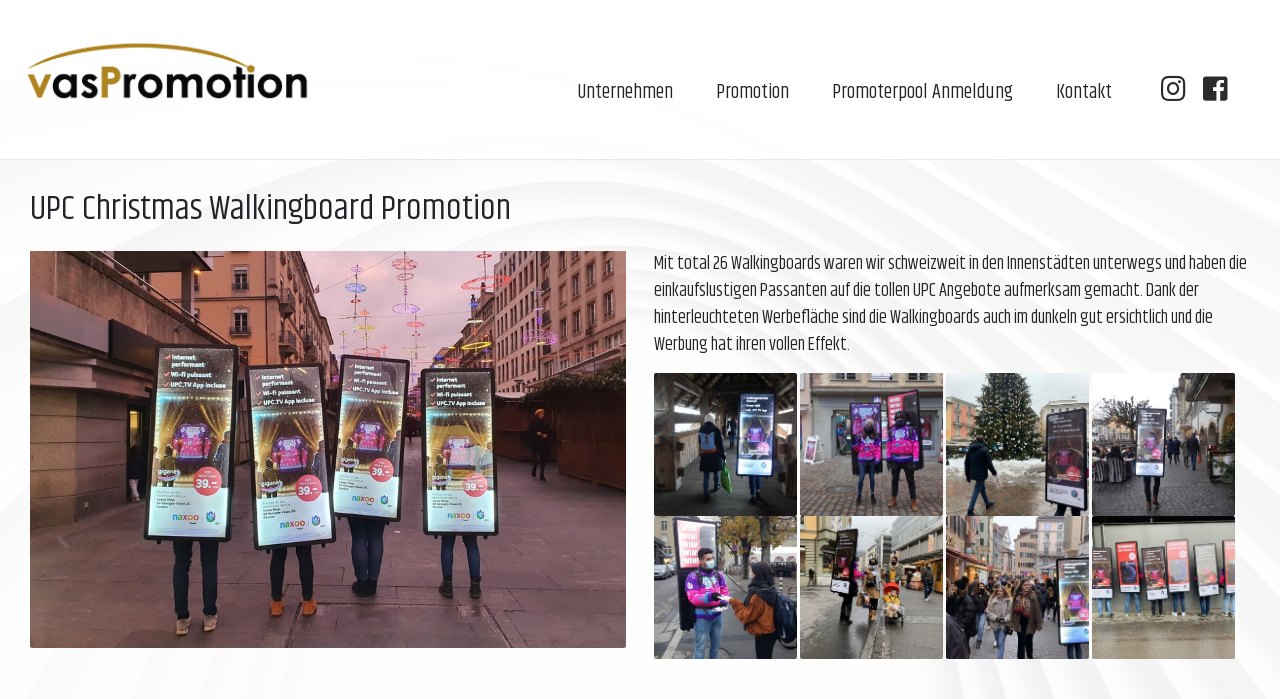

--- FILE ---
content_type: text/html; charset=UTF-8
request_url: https://www.vaspromotion.ch/news/upc-christmas-walkingboard-promotion
body_size: 1664
content:
<!DOCTYPE html>
<html>
<head>
	<meta charset="utf-8">
	<meta name="viewport" content="width=device-width, initial-scale=1.0, maximum-scale=1.0, user-scalable=no" />
	<meta name="author" content="Populaer AG, Winterthur" />
	<meta name="generator" content="magister CMS v. 21.0" />
	<meta name="robots" content="index, follow" />
	<meta name="googlebot" content="noarchive" />
	<meta name="revisit-after" content="7 days" />
	<base href="https://www.vaspromotion.ch/" />
	<title>UPC Christmas Walkingboard Promotion</title>

	<link rel="shortcut icon" type="image/x-icon" href="https://www.vaspromotion.ch/favicon.ico?v=1749191616" />
	<link rel="canonical" href="https://www.vaspromotion.ch/news/upc-christmas-walkingboard-promotion" />
	<link rel="stylesheet" type="text/css" href="magister-assets/css/base.css?v=1749191618" />
	<link rel="stylesheet" type="text/css" href="template/css/base.css?v=1749191626" />

	<script type="text/javascript" src="magister-assets/js/jquery.min.js?v=1749191618"></script>
	<script type="text/javascript" src="magister-assets/js/navi.js?v=1749191618"></script>
	<script type="text/javascript" src="magister-assets/js/jquery-ui.min.js?v=1749191618"></script>
	<script type="text/javascript" src="magister-assets/js/popper.min.js?v=1749191618"></script>
	<script type="text/javascript" src="magister-assets/js/bootstrap.min.js?v=1749191618"></script>
	<script type="text/javascript" src="magister-assets/js/general.js?v=1749191618"></script>
	<script type="text/javascript" src="magister-assets/js/lightgallery.min.js?v=1749191618"></script>
	<script type="text/javascript" src="magister-assets/js/lg-thumbnail.min.js?v=1749191618"></script>
	<script type="text/javascript" src="magister-assets/js/lg-fullscreen.min.js?v=1749191618"></script>
	<script type="text/javascript" src="magister-assets/js/shop.js?v=1749191618"></script>
	<script type="text/javascript" src="magister-assets/js/load-image.all.min.js?v=1749191618"></script>
	<script type="text/javascript" src="template/js/customer.js?v=1749191626"></script>
</head>
<body class="">

	<div class="background-image"></div>
	
	<div id="site-wrap">
		<div id="site-content">
			<header>
				<div id="header-bottom">
					<div class="header-contents">
						<div id="logo">
							<a href="home"><img src="template/images/logo.png" /></a>
						</div>
						<nav id="main-nav">
							    
    

<ul >
    
            <li class="level-0 has-children">

                
                                    <a href="https://www.vaspromotion.ch/unternehmen" >Unternehmen</a>
                                    
                                    
                    <ul>
                        
            <li class="level-1">

                
                                    <a href="https://www.vaspromotion.ch/unternehmen/philosophie" >Philosophie</a>
                                    
                                        
            </li>
                        </ul>

                                        
            </li>
    
            <li class="level-0">

                
                                    <a href="https://www.vaspromotion.ch/promotion" >Promotion</a>
                                    
                                        
            </li>
    
            <li class="level-0">

                
                                    <a href="https://www.vaspromotion.ch/promoterpool-anmeldung" >Promoterpool Anmeldung</a>
                                    
                                        
            </li>
    
            <li class="level-0">

                
                                    <a href="https://www.vaspromotion.ch/kontakt" >Kontakt</a>
                                    
                                        
            </li>
    </ul>						</nav>
						<div class="social-media">
							<span><a href="https://www.instagram.com/vaspromotion/?hl=de" target="_blank"><i class="fab fa-instagram"></i></a></span>
							<span><a href="https://www.facebook.com/pages/category/Advertising-Agency/vasPromotion-GmbH-478985308976657/" target="_blank"><i class="fab fa-facebook-square"></i></a></span>
							<span><a href="#" id="nav-toggle">
							<i class="fal fa-door-closed"></i>
							<i class="fal fa-door-open"></i></a></span>
						</div>
					</div>
				</div>
			</header>
			<div id="main-area">		
				<section id="content">
				<div class="container-fluid"><div class="row"><article id="aid-170" class="col-sm-12  cms-modul  module-promotion lightgallery "><div class="article-inner">

<div class="promotion-module">
 	<div class="container-fluid">
 		<h1>UPC Christmas Walkingboard Promotion</h1>
		<div class="promotion-wrap">
			<div class="main-image">
									<a class="image-wrap lg-image" href="media/images/201205_mediabox_upc_wb_genf.jpg">
						<img src="media/images_thumb/201205_mediabox_upc_wb_genf.jpg">
					</a>
							</div>

			<div class="article-content">
				<div class="content-wrapper">
					<p>Mit total 26 Walkingboards waren wir schweizweit in den Innenstädten unterwegs und haben die einkaufslustigen Passanten auf die tollen UPC Angebote aufmerksam gemacht. Dank der hinterleuchteten Werbefläche sind die Walkingboards auch im dunkeln gut ersichtlich und die Werbung hat ihren vollen Effekt.</p>																		<a class="image-wrap lg-image" href="media/images/201205_mediabox_upc_wb_luzern_2.jpeg">
								<img src="media/images_thumb/201205_mediabox_upc_wb_luzern_2.jpeg">
							</a>
													<a class="image-wrap lg-image" href="media/images/201205_mediabox_upc_wb_luzern_1.jpeg">
								<img src="media/images_thumb/201205_mediabox_upc_wb_luzern_1.jpeg">
							</a>
													<a class="image-wrap lg-image" href="media/images/201205_mediabox_upc_wb_lugano.jpg">
								<img src="media/images_thumb/201205_mediabox_upc_wb_lugano.jpg">
							</a>
													<a class="image-wrap lg-image" href="media/images/201205_mediabox_upc_wb_luzern.jpeg">
								<img src="media/images_thumb/201205_mediabox_upc_wb_luzern.jpeg">
							</a>
													<a class="image-wrap lg-image" href="media/images/201205_mediabox_upc_wb_bern.jpg">
								<img src="media/images_thumb/201205_mediabox_upc_wb_bern.jpg">
							</a>
													<a class="image-wrap lg-image" href="media/images/201205_mediabox_upc_wb_biel.jpeg">
								<img src="media/images_thumb/201205_mediabox_upc_wb_biel.jpeg">
							</a>
													<a class="image-wrap lg-image" href="media/images/201205_mediabox_upc_wb_zuerich_1.jpeg">
								<img src="media/images_thumb/201205_mediabox_upc_wb_zuerich_1.jpeg">
							</a>
													<a class="image-wrap lg-image" href="media/images/201205_mediabox_upc_wb_zuerich.jpeg">
								<img src="media/images_thumb/201205_mediabox_upc_wb_zuerich.jpeg">
							</a>
															</div>	
			</div>
		</div>
		<!-- <hr> -->
	</div>
</div></div></article></div></div>				</section>
			</div>
		</div>	

		<footer id="footer">
			<div class="container">
				<div class="row">
					<div class="col-md-6 right">
						<div id="footer-logo">
							<a href="home"><img src="template/images/logo.png" /></a>
						</div>
						<ul class="ul-footer-navi">
            				<li class="level-0">
                                vasPromotion GmbH          
            				</li>
            				<li class="level-0">
                                <a href="https://goo.gl/maps/MrUvBJLAa3u" target="_blank">Oberseenerstrasse 110</a>       
            				</li>
           					<li class="level-0">
                                <a href="https://goo.gl/maps/MrUvBJLAa3u" target="_blank">8405 Winterthur</a>                      
            				</li>
   						 </ul>
						<br />
							<span><i class="fal fa-phone"></i><a href="tel:+41 52 544 60 70">+41 52 544 60 70</a></span><br />
							<span><i class="fal fa-envelope"></i><a href="mailto:info@vaspromotion.ch">info@vaspromotion.ch</a></span>
					</div>
					<div class="col-md-6 left">
						<div class="link">
							<span><a href="https://www.instagram.com/vaspromotion/?hl=de" target="_blank"><i class="fab fa-instagram"></i></a></span>
							<span><a href="https://www.facebook.com/pages/category/Advertising-Agency/vasPromotion-GmbH-478985308976657/" target="_blank"><i class="fab fa-facebook-square"></i></a></span>
						</div>
						
<ul >
    
            <li class="level-0">

                
                                    <a href="https://www.vaspromotion.ch/impressum" >Impressum</a>
                                    
                                        
            </li>
    </ul>					</div>
				</div>
			</div>
		</footer>

	</div>

		
				
		</body>

</html>

--- FILE ---
content_type: text/css
request_url: https://www.vaspromotion.ch/template/css/base.css?v=1749191626
body_size: 3445
content:
@import url("https://fonts.googleapis.com/css?family=Khand");@media screen and (min-width: 799px){#main-nav{width:70%}#main-nav ul{margin:0px;padding:0px;list-style:none;white-space:nowrap;float:right}#main-nav ul li{margin:0px;padding:0px}#main-nav ul li a{display:inline-block;font-size:20px}#main-nav ul li.active>a{color:#2C2B2B}#main-nav>ul li.level-0{display:inline-block;position:relative;border-bottom:2px solid rgba(44,43,43,0)}#main-nav>ul li.level-0.active>a{color:#AB8514}#main-nav>ul li.level-0:hover{color:#AB8514}#main-nav>ul li.level-0>a{padding:0 1rem;margin:0 6px}#main-nav>ul li.level-0 ul{display:none;position:absolute;background-color:#ffffff}#main-nav>ul li.level-0 ul li{float:none;display:block;position:relative;white-space:nowrap}#main-nav>ul li.level-0 ul li.active{background-color:#c4c1c1}#main-nav>ul li.level-0 ul li.active>a{color:white}#main-nav>ul li.level-0 ul li a{background-color:rgba(44,43,43,0.1)}#main-nav>ul li.level-0 ul li a:hover{display:block;background-color:rgba(255,255,255,0.1)}#main-nav>ul li.level-0:hover>ul{display:block}#main-nav>ul li.level-0>ul{box-shadow:0 0 2px 0 rgba(44,43,43,0.1);left:50%;transform:translateX(-50%);z-index:1000;margin-top:2px}#main-nav>ul li.level-0>ul li.level-1{color:black}#main-nav>ul li.level-0>ul li.level-1:hover{color:#2C2B2B}#main-nav>ul li.level-0>ul li.level-1>a{display:block;padding:0.8rem 1.5rem;min-width:100px;font-size:18px}#main-nav>ul li.level-0>ul li.level-1:hover>ul{display:block}#main-nav>ul li.level-0>ul li.level-1>ul{top:0;left:100%;z-index:1001}#main-nav>ul li.level-0>ul li.level-1>ul li.level-2>a{padding:5px 5px}#nav-toggle{display:none}}@media screen and (max-width: 798px){#main-nav{transition:left .5s ease-in;position:fixed;left:-100vw;width:100vw;overflow:hidden;z-index:999;height:100vh;top:120px;background:rgba(255,255,255,0.9)}#main-nav ul{margin:0px;padding:0px;list-style:none}#main-nav ul li{display:none;margin:0px;padding:0px;float:none;position:relative}#main-nav ul li a{display:block;border-bottom:1px solid rgba(255,255,255,0.5);color:#212121}#main-nav>ul{border-top:1px solid rgba(0,0,0,0.2)}#main-nav li.level-0{display:block}#main-nav li.level-0>a{padding:1.2rem 3rem;position:relative;font-size:1.2rem}#main-nav li.level-0.active>a{box-shadow:inset 3px 0px 0px 0px #AB8514}#main-nav li.level-0.open li.level-1{display:block}#main-nav li.level-0 li.level-1{background-color:rgba(0,0,0,0.025)}#main-nav li.level-0 li.level-1>a{padding:1.2rem 10px 1.2rem 5rem}#main-nav li.level-0 li.level-1.active>a{background-color:rgba(196,193,193,0.5)}#main-nav li.level-0 li.level-1.open li.level-2{display:block}#main-nav li.level-0 li.level-1 li.level-2{background-color:rgba(0,0,0,0.05)}#main-nav li.level-0 li.level-1 li.level-2>a{padding:10px 10px 10px 50px}#main-nav li.level-0 li.level-1 li.level-2.active>a{box-shadow:inset 3px 0px 0px 0px #2C2B2B}#main-nav li.has-children>a:after{content:"\f107";font-family:'Font Awesome 5 Pro';line-height:20px;padding:0 10px;position:absolute;right:0;font-size:1.0em}#main-nav li.has-children.open>a:after{content:"\f104";font-family:'Font Awesome 5 Pro';line-height:20px;padding:0 10px;position:absolute;right:0;font-size:1.0em}#nav-toggle{display:block}.nav-open #main-nav{left:0;overflow:hidden}body::after{background:rgba(0,0,0,0);display:block;content:"";position:fixed;top:120px;right:0;bottom:0;left:0;z-index:-1;transition:background .5s linear}body.nav-open::after{background:rgba(0,0,0,0.6);z-index:50}}.sort-form-wrap .shop-sort-form select{display:inline;width:auto}.product{position:relative;margin:15px 0}.product{padding:15px;border:1px solid lightgray}.product-list-image a{height:200px}.product-list-image img{max-height:100%}input[name="product_count"]{height:31px}.product-price{font-size:24px;line-height:34px;font-weight:500}.product-price .old-price-wrap{color:red;text-decoration:line-through;font-size:.8em;display:block}.cart .cart-product-image{max-width:200px;max-height:200px}.cart .cart-count-input{width:65px;text-align:center;padding-right:0}.cart table tr th:last-child,.cart table tr td:last-child{text-align:right}.product-list-image img,.product-main-image img{max-height:200px;max-width:200px}.product-link{display:block}.checkout-steps .step{padding:10px;border-bottom:1px solid #DDD}.checkout-steps .step .delivered-for-free{justify-content:space-around}.checkout-steps .step .delivered-for-free i{font-size:30px;margin-right:10px}.checkout-steps .step:last-child{padding-bottom:45px}.checkout-steps .step.active{background:rgba(182,226,255,0.125)}#checkout-page .step-info{padding:5px 0 15px}#checkout-page .completed-step{padding:15px 0}#checkout-page .terms-notice{margin:15px 0;font-size:.75em}#checkout-page .terms-checkbox-wrap{float:left;width:20px}.checkout-table{font-size:.9em}.checkbox-label{font-weight:normal;padding:15px 10px;clear:both;width:100%;display:block;border-bottom:1px solid #EDEDED}.checkbox-label:first-child{border-top:1px solid #EDEDED}.checkbox-label input{margin-right:5px}.checkbox-label .checkbox-wrap{float:left;width:30%;font-weight:500}.checkbox-label .checkbox-text{float:left;width:70%}.checkbox-label-group{margin-left:-10px;margin-right:-10px}.payment-fee-info{margin-top:1em}.clear:after{content:" ";display:block;clear:both;width:0;height:0}.cart-popup{position:fixed;top:15px;right:15px;max-width:300px;padding:10px;border-radius:3px;background:#FFF;box-shadow:0px 1px 5px rgba(0,0,0,0.2);z-index:99;opacity:0;visibility:hidden;transition:all .25s ease-out}.cart-popup.visible{opacity:1;visibility:visible}.cart-popup .product-count{font-size:14px;font-weight:700;display:none}.cart-popup .product-name{font-size:16px;font-weight:700}.cart-popup .cart-popup-text{display:block;font-size:12px;font-weight:500}.cart-popup .close-cart-popup{margin-right:35px}.cs-modal{position:fixed;height:0;width:0;z-index:99;background:rgba(0,0,0,0.75);visibility:none;opacity:0;transition:opacity .35s ease-out;top:0;left:0;display:block;overflow:auto}.cs-modal.in{top:0;bottom:0;left:0;right:0;opacity:1;width:auto;height:auto}.cs-modal:not(.in) .cs-modal-panel{transform:translateY(-25px) translateX(-50%)}.cs-modal .cs-modal-panel{max-width:95vw;width:640px;position:absolute;left:50%;transform:translateY(0) translateX(-50%);top:5vh;background:#FFF;transition:all .35s ease-out;border-radius:3px;box-shadow:0px 1px 8px rgba(0,0,0,0.25);overflow:auto;margin:0 0 50px 0}.cs-modal .cs-modal-panel .cs-modal-content{padding:15px}.cs-modal .cs-modal-close-icon{position:absolute;top:5px;right:5px;background:none;border:none}.product-single,.product-detail{border:1px solid rgba(0,0,0,0.2);border-radius:2px;padding:10px}.product-single h3.product-title,.product-detail h3.product-title{display:inline-block;font-size:30px;color:#0C0B0B;padding-bottom:10px;margin-bottom:10px;border-bottom:1px solid rgba(0,0,0,0.2)}.product-single .product-images .product-main-image a.lg-image,.product-detail .product-images .product-main-image a.lg-image{display:flex;justify-content:center;align-items:center}.product-single .product-images .product-main-image a.lg-image img,.product-detail .product-images .product-main-image a.lg-image img{margin:16px 0;max-width:220px}.product-single .product-images-small a img,.product-detail .product-images-small a img{padding:2px;width:25%}.redirect-curtain{position:fixed;top:0;bottom:0;left:0;right:0;background:#FFF;z-index:999}.order-detail-view .order-detail-part{margin-bottom:20px}.order-detail-view .order-detail-part .order-detail-label{margin-right:10px}.order-detail-view .order-detail-part .order-detail-value{display:inline-block;font-weight:bold}input[name="product_count"]{display:inline-block;width:auto}select[name="product_option"]{display:inline-block;width:auto}html{font-size:14px}html,body{height:100%;width:100%;margin:0;padding:0}body{font-family:'Khand', sans-serif;font-size:18px;margin:0;padding:0}body a,body a:hover,body a:focus,body a:active,body a:visited{text-decoration:none;outline:none}.background-image{background-image:url(../images/vaspromotion-backgroundimg.jpg);background-size:cover;background-repeat:no-repeat;background-attachment:fixed;background-position:center;position:fixed;top:0;bottom:0;left:0;right:0;opacity:.2}header{position:relative;width:100%;margin:0;padding:0}header #header-search,header #header-top{display:none}header #header-bottom .header-contents{display:flex;align-items:flex-end;margin:0 auto;padding:30px 15px;max-width:1350px}header #header-bottom{background-color:rgba(255,255,255,0.9);border-bottom:1px solid rgba(44,43,43,0.1);height:160px}header #header-bottom .header-contents{justify-content:space-between}header #header-bottom .header-contents #logo{width:25%;min-width:180px;position:relative;margin:8px;z-index:100}header #header-bottom .header-contents #logo img{max-width:100%}header #header-bottom .header-contents .social-media{display:flex;justify-content:center;width:50px;margin:0 20px;border-radius:5px;z-index:10;width:8%}header #header-bottom .header-contents .social-media .fa-door-open{display:none}header #header-bottom .header-contents .social-media .fa-door-closed{display:none}header #header-bottom .header-contents .social-media span{margin:2px auto}header #header-bottom .header-contents .social-media span i{font-size:28px;color:#2C2B2B;margin:0 4px}header #header-bottom .header-contents .social-media span i:hover{color:#AB8514}header #header-bottom .header-contents .social-media span i.fa-close{font-size:26px;line-height:30px}#site-wrap{display:flex;flex-direction:column;min-height:100vh;height:100%;width:100%}#site-wrap #site-content{flex-grow:1}#site-wrap #main-area{padding:0;margin:0}#site-wrap #main-area #content .module-jumbotron .carousel-inner .carousel-text{left:5%;bottom:10%;transform:none;text-align:left;top:auto;padding-right:3%}#site-wrap #main-area #content .module-jumbotron .carousel-inner .carousel-text h1{font-size:3rem;color:rgba(255,255,255,0.9);background-color:rgba(44,43,43,0.9);box-shadow:1px 1px 1px rgba(196,193,193,0.3);padding:0 10px}#site-wrap #main-area #content .module-jumbotron .carousel-inner .carousel-text .carousel-action .btn-custom{position:relative;left:0;min-width:30%;background-color:rgba(44,43,43,0.9);box-shadow:1px 1px 1px rgba(196,193,193,0.3)}#site-wrap #main-area #content .start-promo .article-inner{padding:14px;box-shadow:0 0 4em 0 rgba(0,0,0,0.1);background-color:rgba(255,255,255,0.8);min-height:450px}#site-wrap #main-area #content .start-promo .article-inner p.align-center{text-align:center}#site-wrap #main-area #content .start-promo .article-inner i.fa-lightbulb-on{font-size:150px;color:rgba(171,133,20,0.5);text-align:center;margin:24px 0 24px 40px}#site-wrap #main-area #content #jobs-form h3,#site-wrap #main-area #content #jobs-form h4{margin:20px 0}#site-wrap #main-area #content #jobs-form p{margin:20px 0}#site-wrap #main-area #content #jobs-form .consent h4{margin:20px 0 10px 0}#site-wrap #main-area #content #jobs-form .btn-primary{background-color:rgba(196,193,193,0.5);padding:10px 20px;color:black;font-size:18px;width:100%}#site-wrap #main-area #content #jobs-form .checkbox{width:100%;display:flex;flex-wrap:wrap;justify-content:space-between}#site-wrap #main-area #content #jobs-form .checkbox .checkbox-wrapper{white-space:nowrap;width:30%}#site-wrap #main-area #content #jobs-form .download-file{margin:10px 0}#site-wrap #main-area #content article{margin:2rem 0 1rem 0}#site-wrap #main-area #content article.module-jumbotron:first-child{margin-top:0}#site-wrap #main-area #content article .article-text h3 a:hover{color:#AB8514}#site-wrap #main-area #content article .article-text p a{color:#2C2B2B}#site-wrap #main-area #content article .article-text p a:hover{color:#AB8514}#site-wrap #main-area #content article .promotion-module{width:100%}#site-wrap #main-area #content article .promotion-module .container-fluid{max-width:1500px}#site-wrap #main-area #content article .promotion-module .promotion-wrap{display:flex;margin:0 auto;width:100%}#site-wrap #main-area #content article .promotion-module .promotion-wrap .main-image{width:50%;overflow:hidden;position:relative;margin-top:1rem;margin-bottom:1rem;min-height:300px}#site-wrap #main-area #content article .promotion-module .promotion-wrap .main-image .image-wrap{width:100%}#site-wrap #main-area #content article .promotion-module .promotion-wrap .main-image .image-wrap img{width:100%;border-radius:2px;top:-50px;position:absolute}#site-wrap #main-area #content article .promotion-module .promotion-wrap .article-content{width:50%;margin-top:1rem;margin-bottom:1rem}#site-wrap #main-area #content article .promotion-module .promotion-wrap .article-content .content-wrapper{width:100%}#site-wrap #main-area #content article .promotion-module .promotion-wrap .article-content .content-wrapper img{width:24%;overflow:hidden;border-radius:2px}#site-wrap #main-area #content .promotor{margin:0;padding:0}#content>.container-fluid:nth-child(even){background-color:rgba(196,193,193,0.9)}#content>.container-fluid:nth-child(even) .promotion-wrap{flex-direction:row-reverse}#content>.container-fluid:nth-child(even) .promotion-wrap .main-image{margin-left:.5rem}#content>.container-fluid:nth-child(even) .promotion-wrap .article-content{margin-right:.5rem}#content>.container-fluid:nth-child(odd) .promotion-wrap .main-image{margin-right:1rem}#content>.container-fluid:nth-child(odd) .promotion-wrap .article-content{margin-left:1rem}footer{background-color:rgba(196,193,193,0.3);position:relative;color:#2C2B2B;position:relative;padding:40px 0;margin-top:50px;color:#242323;font-size:18px}footer .right #footer-logo{width:30%;min-width:180px;position:relative;margin:0 0 12px 0}footer .right #footer-logo img{max-width:100%;margin:0}footer .right ul{list-style:none;padding:0;margin:0}footer .right span i{margin-right:10px}footer .right a:hover{color:#AB8514}footer .left{display:flex;flex-direction:column;align-items:flex-end}footer .left .link{margin:20px 0 8px 0}footer .left .link span{margin:2px auto}footer .left .link span i{font-size:36px;margin:6px 6px}footer .left ul li{list-style:none;margin-right:14px}footer .left a:hover{color:#AB8514}@media screen and (min-width: 799px) and (max-width: 1000px){#site-wrap #main-area #content .start-promo{margin:2rem 0;flex:auto;max-width:50%}#site-wrap #main-area #content .start-promo .article-inner .thumbnail-center{width:50%}}@media screen and (max-width: 798px){header #header-bottom{height:120px}header #header-bottom .header-contents #logo{width:50%;min-width:200px;max-width:220px}header #header-bottom .header-contents .social-media{position:absolute;flex-direction:row;width:10%;top:50px;right:24px}header #header-bottom .header-contents .social-media .fa-door-closed{display:block}header #header-bottom .header-contents .social-media span{margin:2px 4px}header #header-bottom .header-contents .social-media span i{color:#2C2B2B;margin:0}header #header-bottom .header-contents .social-media span i:hover{color:#AB8514}#site-wrap #main-area #content .module-jumbotron .carousel-inner .carousel-text h1{font-size:2.5rem}#site-wrap #main-area #content .start-promo{margin:1rem 0;flex:auto;max-width:100%}#site-wrap #main-area #content .start-promo .article-inner{min-height:auto}#site-wrap #main-area #content .start-promo .article-inner .thumbnail-center{width:50%}#site-wrap #main-area #content #jobs-form .checkbox{display:block}#site-wrap #main-area #content #jobs-form .checkbox .checkbox-wrapper{width:100%}#site-wrap #main-area #content article .promotion-module{width:100%}#site-wrap #main-area #content article .promotion-module .promotion-wrap{flex-wrap:wrap}#site-wrap #main-area #content article .promotion-module .promotion-wrap .main-image{width:100%;margin:0.5rem;min-height:248px}#site-wrap #main-area #content article .promotion-module .promotion-wrap .article-content{width:100%}#site-wrap #main-area #content article .promotion-module .promotion-wrap .article-content .content-wrapper{padding:0;margin:0.5rem}#content>.container-fluid:nth-child(even) .promotion-wrap .main-image{margin-left:0rem}#content>.container-fluid:nth-child(even) .promotion-wrap .article-content{margin-right:0rem}#content>.container-fluid:nth-child(odd) .promotion-wrap .main-image{margin-right:0rem}#content>.container-fluid:nth-child(odd) .promotion-wrap .article-content{margin-left:0rem}footer .left{width:50%}footer .left ul{margin:0;padding:0}footer .left .link{margin:0}footer .left .link span i{margin:8px 6px}.right{width:50%}.right span{white-space:nowrap}}@media screen and (max-width: 400px){.background-image{display:none}header #header-bottom{height:120px}header #header-bottom .header-contents{padding:30px 6px}header #header-bottom .header-contents #logo{margin:8px 8px 8px 2px}header #header-bottom .header-contents .social-media{margin:2px 14px;top:53px}header #header-bottom .header-contents .social-media span i{font-size:24px}header #header-bottom .header-contents .social-media span i.fa-close{font-size:22px;line-height:25px}#site-wrap #main-area #content article .promotion-module .promotion-wrap .main-image{min-height:190px}#site-wrap #main-area #content .module-jumbotron .carousel-inner .carousel-text h1{font-size:1.8rem}footer .left{align-items:flex-start;width:100%;margin-top:10px}footer .left ul{margin:0;padding:0}footer .left .link{margin:0}footer .left .link span i{margin:8px 0}.right{width:100%}}.nav-open header #header-bottom{height:120px}.nav-open header #header-bottom .header-contents{position:fixed;z-index:1000;width:100%}.nav-open header #header-bottom .header-contents .social-media .fa-door-open{display:block}.nav-open header #header-bottom .header-contents .social-media .fa-door-closed{display:none}.nav-open #site-wrap #main-area{position:fixed;display:flex;flex-grow:1;width:100%}.nav-open #site-wrap #main-area #content{width:100%}.nav-open #site-wrap #main-area #content #jobs-form .download-file{width:100%}.nav-open footer{display:none}

/*# sourceMappingURL=base.css.map */

--- FILE ---
content_type: application/javascript
request_url: https://www.vaspromotion.ch/magister-assets/js/general.js?v=1749191618
body_size: 1628
content:
var gallery;

$(document).ready(function(){

	var hash = window.location.hash;
	if( hash.indexOf("itemId") > -1 ) {
		$(hash).addClass('highlight');
	}

	if($("#popup-darkener").length){ 
		activatePopup();
	}
	
	$('#popup-close').click(function() {
		$('#popup-darkener').fadeOut();
		$('#popup-wrap').fadeOut();
	});

	gallery = $('body').lightGallery({
        selector: '.lg-image',
        thumbnail: true,
        //exThumbImage: 'data-thumb',
	});

	$('.carousel').carousel({
        'interval' : 2500,
    });

    $('[data-toggle="cookie-banner-hide"]').on('click', function(e){
    	e.preventDefault();
    	var that = e.currentTarget;

    	setCookie('cookie_banner_hide', true, 999);

    	$('#cookie-banner').remove();
	})
	
	if ( $('.checkout-steps').length > 0 ) {
		var stepId = $('.step.active').attr('id');
		console.log(stepId);
		location.hash = stepId;
	}
	
	$(document).on('keyup keypress', '.search-form.ajax-only input[type="text"]', function(e) {
		if(e.keyCode == 13) {
			e.preventDefault();
			return false;
		}
	});

	$('body').on('input focus click', '.search-form.ajax-enabled', function(e){

		var that 		= $(e.currentTarget);
		var parentForm 	= that.closest('.search-form');
		var container   = that.closest('.search-form-wrapper');
		var keyword 	= parentForm.find('.search-input').val();

		if ( keyword.length > 2 ) {
			
			delay(function(){	
				var dataArray = {};			
				$.each(parentForm.serializeArray(), function() {
					dataArray[this.name] = this.value;
				});

				container.find('.search-result-wrapper').addClass('visible loading').removeClass('result-loaded');

				dataArray['isAjax'] = true;
				$.ajax({
					url : parentForm.attr('action'),
					method : 'POST',
					data : dataArray,
					success : function(result){
						setTimeout(function(){
							container.find('.search-result-wrapper').removeClass('loading').addClass('result-loaded').html(result);
						}, 150);
					}
				});
			}, 450);
		}

	});

	$('body').on('mouseup', function(e) {
    	var container = $('.search-form-wrapper');
    	if ( !container.is(e.target) && container.has(e.target).length === 0 ) {
        	$('.search-result-wrapper').removeClass('visible');
    	}
	});


	$(':input.is-invalid').on('input', function(){
		formGroup = $(this).parents('.form-group').find('.is-invalid').removeClass('is-invalid');
	});

});

var delay = (function(){
	var timer = 0;

	return function(callback, ms){
		clearTimeout (timer);
		timer = setTimeout(callback, ms);
	};
})();

function activatePopup() {
	var dh = $(document).height();
	var dw = $(document).width();

	//diese Zahlen bewirken, dass die sich die Popup Box korrekt verhält 
	//300px => 95%
	//2000px => 60%
	//http://www.mathepower.com/glsyst.php
	//Gleichung 1: 300x - y = 95
	//Gleichung 2: 2000x - y = 60
	var sub 	= 101.176; 
	var multi 	= -0.021;
	var pw 		= (dw * multi + sub);
	var left 	= (100-pw)/2;

	$('#popup-darkener').css('height',dh);
	$('#popup-wrap').css('left',left + "%");
	$('#popup-wrap').css('width',pw + "%");
	$('#popup-darkener').fadeIn();
	$('#popup-wrap').fadeIn();
}



$.fn.isOnScreen = function(){
	var win = $(window);
	var viewport = {
		top : win.scrollTop(),
		left : win.scrollLeft()
	};

	viewport.right = viewport.left + win.width();
	viewport.bottom = viewport.top + win.height();

	var bounds = this.offset();
	bounds.right = bounds.left + this.outerWidth();
	bounds.bottom = bounds.top + this.outerHeight();

	return (!(viewport.right < bounds.left || viewport.left > bounds.right || viewport.bottom < bounds.top || viewport.top > bounds.bottom));
};

function setCookie(name,value,days) {
    var expires = "";
    if (days) {
        var date = new Date();
        date.setTime(date.getTime() + (days*24*60*60*1000));
        expires = "; expires=" + date.toUTCString();
    }
    document.cookie = name + "=" + (value || "")  + expires + "; path=/";
}

function getCookie(name) {
    var nameEQ = name + "=";
    var ca = document.cookie.split(';');
    for(var i=0;i < ca.length;i++) {
        var c = ca[i];
        while (c.charAt(0)==' ') c = c.substring(1,c.length);
        if (c.indexOf(nameEQ) == 0) return c.substring(nameEQ.length,c.length);
    }
    return null;
}

function eraseCookie(name) {   
    document.cookie = name+'=; Max-Age=-99999999;';  
}
